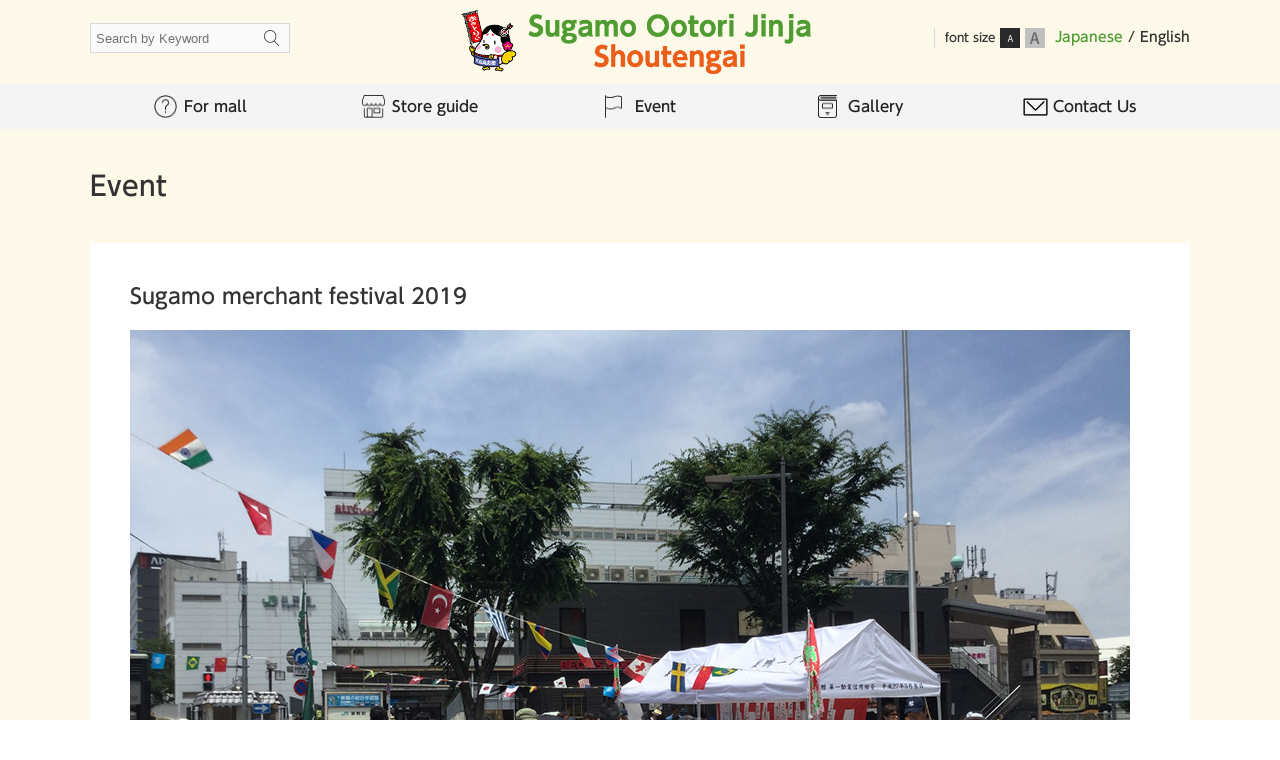

--- FILE ---
content_type: text/html; charset=UTF-8
request_url: http://suichishoutenkai.com/en/event/sugamo-merchant-festival-2019
body_size: 9372
content:
<!doctype html>
<html lang="ja">
<head>
<!-- Google Tag Manager -->
<script>(function(w,d,s,l,i){w[l]=w[l]||[];w[l].push({'gtm.start':
new Date().getTime(),event:'gtm.js'});var f=d.getElementsByTagName(s)[0],
j=d.createElement(s),dl=l!='dataLayer'?'&l='+l:'';j.async=true;j.src=
'https://www.googletagmanager.com/gtm.js?id='+i+dl;f.parentNode.insertBefore(j,f);
})(window,document,'script','dataLayer','GTM-TR657ML');</script>
<!-- End Google Tag Manager -->
<meta charset="UTF-8">
<meta http-equiv="X-UA-Compatible" content="IE=edge">
<meta name="viewport" content="width=device-width, initial-scale=1">
<meta name="format-detection" content="telephone=no">
<meta name="keywords" content="">
<meta name="description" content="">
<title>Sugamo merchant festival 2019 | Sugamo ootori Jinja Shoutengai &#8211; Shopping district of taste and discovery</title>
<link rel="stylesheet" href="http://suichishoutenkai.com/en/wschengp/wp-content/themes/sugamo/style.css">
<link rel="stylesheet" href="/css/common.css">
<link rel="stylesheet" href="/css/base.css">

<script src="//ajax.googleapis.com/ajax/libs/jquery/2.1.4/jquery.min.js"></script>
<script src="/js/jquery.matchHeight-min.js"></script>
<script src="/js/common.js"></script>

<link rel="stylesheet" href="/css/contents.css">
<meta name='robots' content='noindex,follow' />
<link rel='dns-prefetch' href='//s.w.org' />
		<script type="text/javascript">
			window._wpemojiSettings = {"baseUrl":"https:\/\/s.w.org\/images\/core\/emoji\/2.2.1\/72x72\/","ext":".png","svgUrl":"https:\/\/s.w.org\/images\/core\/emoji\/2.2.1\/svg\/","svgExt":".svg","source":{"concatemoji":"http:\/\/suichishoutenkai.com\/en\/wschengp\/wp-includes\/js\/wp-emoji-release.min.js?ver=4.7.29"}};
			!function(t,a,e){var r,n,i,o=a.createElement("canvas"),l=o.getContext&&o.getContext("2d");function c(t){var e=a.createElement("script");e.src=t,e.defer=e.type="text/javascript",a.getElementsByTagName("head")[0].appendChild(e)}for(i=Array("flag","emoji4"),e.supports={everything:!0,everythingExceptFlag:!0},n=0;n<i.length;n++)e.supports[i[n]]=function(t){var e,a=String.fromCharCode;if(!l||!l.fillText)return!1;switch(l.clearRect(0,0,o.width,o.height),l.textBaseline="top",l.font="600 32px Arial",t){case"flag":return(l.fillText(a(55356,56826,55356,56819),0,0),o.toDataURL().length<3e3)?!1:(l.clearRect(0,0,o.width,o.height),l.fillText(a(55356,57331,65039,8205,55356,57096),0,0),e=o.toDataURL(),l.clearRect(0,0,o.width,o.height),l.fillText(a(55356,57331,55356,57096),0,0),e!==o.toDataURL());case"emoji4":return l.fillText(a(55357,56425,55356,57341,8205,55357,56507),0,0),e=o.toDataURL(),l.clearRect(0,0,o.width,o.height),l.fillText(a(55357,56425,55356,57341,55357,56507),0,0),e!==o.toDataURL()}return!1}(i[n]),e.supports.everything=e.supports.everything&&e.supports[i[n]],"flag"!==i[n]&&(e.supports.everythingExceptFlag=e.supports.everythingExceptFlag&&e.supports[i[n]]);e.supports.everythingExceptFlag=e.supports.everythingExceptFlag&&!e.supports.flag,e.DOMReady=!1,e.readyCallback=function(){e.DOMReady=!0},e.supports.everything||(r=function(){e.readyCallback()},a.addEventListener?(a.addEventListener("DOMContentLoaded",r,!1),t.addEventListener("load",r,!1)):(t.attachEvent("onload",r),a.attachEvent("onreadystatechange",function(){"complete"===a.readyState&&e.readyCallback()})),(r=e.source||{}).concatemoji?c(r.concatemoji):r.wpemoji&&r.twemoji&&(c(r.twemoji),c(r.wpemoji)))}(window,document,window._wpemojiSettings);
		</script>
		<style type="text/css">
img.wp-smiley,
img.emoji {
	display: inline !important;
	border: none !important;
	box-shadow: none !important;
	height: 1em !important;
	width: 1em !important;
	margin: 0 .07em !important;
	vertical-align: -0.1em !important;
	background: none !important;
	padding: 0 !important;
}
</style>
<link rel='https://api.w.org/' href='http://suichishoutenkai.com/en/wp-json/' />
<link rel="EditURI" type="application/rsd+xml" title="RSD" href="http://suichishoutenkai.com/en/wschengp/xmlrpc.php?rsd" />
<link rel="wlwmanifest" type="application/wlwmanifest+xml" href="http://suichishoutenkai.com/en/wschengp/wp-includes/wlwmanifest.xml" /> 
<link rel='prev' title='Cherry Blossom Festival Parade 2019' href='http://suichishoutenkai.com/en/event/cherry-blossom-festival-parade-2019' />
<link rel='next' title='Sugamo merchant festival 2019' href='http://suichishoutenkai.com/en/event/sugamo-merchant-festival-2019-2' />
<link rel="canonical" href="http://suichishoutenkai.com/en/event/sugamo-merchant-festival-2019" />
<link rel='shortlink' href='http://suichishoutenkai.com/en/?p=1470' />
<link rel="alternate" type="application/json+oembed" href="http://suichishoutenkai.com/en/wp-json/oembed/1.0/embed?url=http%3A%2F%2Fsuichishoutenkai.com%2Fen%2Fevent%2Fsugamo-merchant-festival-2019" />
<link rel="alternate" type="text/xml+oembed" href="http://suichishoutenkai.com/en/wp-json/oembed/1.0/embed?url=http%3A%2F%2Fsuichishoutenkai.com%2Fen%2Fevent%2Fsugamo-merchant-festival-2019&#038;format=xml" />
<script type="text/javascript" src="//webfonts.sakura.ne.jp/js/sakura.js"></script>
</head>

<body class="event-template-default single single-event postid-1470  event">
<!-- Google Tag Manager (noscript) -->
<noscript><iframe src="https://www.googletagmanager.com/ns.html?id=GTM-TR657ML"
height="0" width="0" style="display:none;visibility:hidden"></iframe></noscript>
<!-- End Google Tag Manager (noscript) -->

<div id="wrapper">

<header id="header">
	<div class="container clearfix">
		<h1 class="header_logo taC"><a href="http://suichishoutenkai.com/en"><img src="/en/img/common/logo_main.png" alt="Sugamo Ootori Jinja Shoutengai" width="232"></a></h1>
		<button id="menu_btn"></button>
	</div>
	
	<div id="menu_block">
		<nav id="gnavi">
			<ul class="container">
				<li class="nav1"><a href="http://suichishoutenkai.com/en/about"><span class="ico">For mall</span></a></li>
				<li class="nav2"><a href="http://suichishoutenkai.com/en/store"><span class="ico">Store guide</span></a></li>
				<li class="nav3"><a href="http://suichishoutenkai.com/en/event"><span class="ico">Event</span></a></li>
				<li class="nav4"><a href="http://suichishoutenkai.com/en/gallery"><span class="ico">Gallery</span></a></li>
				<li class="nav5"><a href="http://suichishoutenkai.com/en/contact"><span class="ico">Contact Us</span></a></li>
			</ul>
		</nav>
		
		<div class="header_search">
			<form method="get" action="http://suichishoutenkai.com/en/" >
			<input type="text" id="searchBox" name="s" placeholder="Search by Keyword">
			</form>
		</div>
		
		<div class="header_menu">
			<!-- <ul class="header_sns grid">
				<li class="_item"><a href="" target="_blank"><img src="/img/common/btn_sns_fb.png" alt="" width="10"></a></li>
				<li class="_item"><a href="" target="_blank"><img src="/img/common/btn_sns_tw.png" alt="" width="20"></a></li>
				<li class="_item"><a href="" target="_blank"><img src="/img/common/btn_sns_li.png" alt="" width="20"></a></li>
				<li class="_item"><a href="" target="_blank"><img src="/img/common/btn_sns_sh.png" alt="" width="17"></a></li>
			</ul> -->
			<dl class="header_fontsize grid">
				<dt class="_item fwB">font size</dt>
				<dd id="fontsize_s" class="_item"><img src="/img/common/btn_fz_s.png" alt="small" width="20"></dd>
				<dd id="fontsize_l" class="_item"><img src="/img/common/btn_fz_l.png" alt="large" width="20"></dd>
			</dl>
			<div class="lang_change" style="display: inline-block;margin-left: 5px;vertical-align: top;font-size: 14px;padding-top: 2px;"><a href="/">Japanese</a> / <span>English</span></div>
		</div>
	</div>
</header>


<div class="container">

	<h2 class="pagetit">Event</h2>
	
	<div id="contents">
	
				
		<h3 class="tit01 mb20">Sugamo merchant festival 2019</h3>
		<figure>
				<img src="http://suichishoutenkai.com/en/wschengp/wp-content/uploads/2019/05/image1.jpeg" alt="" class="fit_limit">
				</figure>
		<p class="mt10">Saturday June 8 (Saturday) 9 (Sunday) Sugamo Merchant Festival will be held.
A stamp rally is held around the Shinsho Temple in the main venue with a festival throughout the Sugamo area, and gift certificates etc. are selected by lottery.
At the Suichi shoutenkai, a stamp rally venue will be set up at the station south exit roundabout, and many people participate in prize exchanges and special sale.
The Seven Lucky God walk rally is a very popular event every time.</p>
		<p class="meta mt10">
									<span class="date">2019/06/08</span>
					</p>
		
				
	</div>
	
</div>


<footer id="footer">
	<div class="container">
		<div class="pagetop"><a href="#wrapper"><img src="/en/img/common/pagetop.png" alt="上に戻る" width="133"></a></div>
		<ul class="footer_navi">
			<li><a href="http://suichishoutenkai.com/en">Home</a></li>
			<li><a href="http://suichishoutenkai.com/en/about">For mall</a></li>
			<li><a href="http://suichishoutenkai.com/en/store">Store guide</a></li>
			<li><a href="http://suichishoutenkai.com/en/event">Event</a></li>
			<li><a href="http://suichishoutenkai.com/en/gallery">Gallery</a></li>
			<li><a href="http://suichishoutenkai.com/en/contact">Contact Us</a></li>
		</ul>
		<small class="copyright">&copy; Sugamo Ootori Jinja Shoutengai</small>
	</div>
</footer>
		
</div>

<script type='text/javascript' src='http://suichishoutenkai.com/en/wschengp/wp-includes/js/wp-embed.min.js?ver=4.7.29'></script>

</body>
</html>

--- FILE ---
content_type: text/css
request_url: http://suichishoutenkai.com/en/wschengp/wp-content/themes/sugamo/style.css
body_size: 3040
content:
@charset "UTF-8";
/*
Theme Name: 単一商店会
Description: 単一商店会
Version: 1.0
*/






/* contact form7 */
.wpcf7c-elm-step2 {
	margin-bottom:15px;
	font-size:1.1em;
}
/*
.wpcf7c-conf {
	background-color:#fff !important;
}
.wpcf7c-conf:-ms-input-placeholder {
  color: transparent
}
.wpcf7c-conf::-webkit-input-placeholder {
  color: transparent
}
.wpcf7c-conf::-moz-placeholder {
  color: transparent;
}
*/



/* Breadcrumb NavXT */
#breadcrumb {
}
#breadcrumb span a {
}






/* WordPress
-------------------------------------------------- */
.wp-entry h1 {
	margin-bottom:0.9em;
	font-size: 26px;
	line-height: 1.25;
}
.wp-entry h2 {
	margin-bottom:0.85em;
	font-size: 24px;
	line-height: 1.28;
}
.wp-entry h3 {
	margin-bottom:0.8em;
	font-size: 22px;
	line-height: 1.3;
}
.wp-entry h4 {
	margin-bottom:0.8em;
	font-size: 20px;
	line-height: 1.3;
}
.wp-entry h5 {
	margin-bottom:0.75em;
	font-size: 18px;
	line-height: 1.3;
}
.wp-entry h6 {
	margin-bottom:0.7em;
	font-size: 16px;
	line-height: 1.4;
}

.wp-entry p {
	margin:0 0 0.8em;
}
.wp-entry p em {
	font-style:italic !important;
}
.wp-entry ul,
.wp-entry ol {
	margin:0 0 1em 25px;
}
.wp-entry ul {
	list-style: disc;
}
.wp-entry ol {
	list-style: decimal;
}
.wp-entry li > ul,
.wp-entry li > ol {
	margin-bottom: 0;
	margin-left: 1.5em;
}
.wp-entry blockquote {
	margin: 0 1.5em;
}
.wp-entry table {
	margin: 0 0 1.5em;
}
.wp-entry th {
	font-weight: bold;
}
.wp-entry pre {
	background: #eee;
	font-family: "Courier 10 Pitch", Courier, monospace;
	font-size: 90%;
	line-height: 1.6;
	margin-bottom: 1.6em;
	max-width: 100%;
	overflow: auto;
	padding: 1.6em;
}
.wp-entry code {
	font: 15px Monaco, Consolas, "Andale Mono", "DejaVu Sans Mono", monospace;
}
.wp-entry mark {
	background: #fff9c0;
	text-decoration: none;
}
.wp-entry blockquote {
  margin: 0 0 1.25em;
  padding: 0.5625em 1.25em 0 1.1875em;
  border-left: 1px solid #ddd;
  line-height: 1.6;
  color: #6f6f6f;
}

.alignleft {
	display: inline;
	float: left;
	margin-right:1.5em;
}
.alignright {
	display: inline;
	float: right;
	margin-left:1.5em;
}
.aligncenter {
	clear: both;
	display: block;
	margin: 0 auto;
}

/* 170706 Pickup 文字の太さ調整
-------------------------------------------------- */
#wrapper p {
_font-weight: 600;
	line-height: 1.8em;
  font-family: "UD新ゴ R",sans-serif;
}
#wrapper ul.rank_lists {
	font-weight: 600;
}
#wrapper .today_event .today {
    line-height: 0.5em;
}

/* 170706 Information 日付表示位置
-------------------------------------------------- */
.info_lists th {
	vertical-align: top;
}

/* 170706 カテゴリアイコン装飾
-------------------------------------------------- */
#wrapper .meta .post-type {
    margin-left: 0px;
    font-size: 0.769em;
    font-weight: bold;
    background: #4f9c32;
    padding: 3px 5px;
    color: #fff;
}
.meta .new {
    margin-right: 10px;
}

/* SNS
-------------------------------------------------- */
.fb-page_wrap {
  width: 100%;
  margin-bottom: 1.5em;
}
.fb-page_wrap iframe {
  width: 100%;
}


--- FILE ---
content_type: text/css
request_url: http://suichishoutenkai.com/css/common.css
body_size: 9128
content:
@charset "UTF-8";

/* //////////////////////////////////////////////////

　common style for modern browser

////////////////////////////////////////////////// */


/* Base
-------------------------------------------------- */
/*
　各要素のスタイルを初期化し、デフォルトのスタイルを定義
*/
html, body, div, span, applet, object, iframe, h1, h2, h3, h4, h5, h6, p, blockquote, pre, a, abbr, acronym, address, big, cite, code,
del, dfn, em, font, ins, kbd, q, s, samp, small, strike, strong, sub, sup, tt, var, dl, dt, dd, ol, ul, li, fieldset, form, label, legend, table, caption, tbody, tfoot, thead, tr, th, td,
article, aside, details, figure, figcaption, header, footer, main, nav, section, time {
	border: 0;
	font-size: 100%;
	font: inherit;
	margin: 0;
	padding: 0;
}
article, aside, details, figure, figcaption, header, footer, main, nav, section {
	display: block;
}
body {
	line-height: 1;
}
ol, ul {
	list-style: none;
}
table {
	border-collapse: collapse;
	border-spacing: 0;
}
caption, th, td {
	font-weight: normal;
	text-align: left;
}
blockquote::before, blockquote::after, q::before, q::after {
	content: none;
}
blockquote, q {
	quotes: none;
}
img {
	vertical-align: bottom;
	font-size: 0;
	line-height: 0;
}
a img {
	border: 0;
}
button {
	border: none;
	background: none;
	margin: 0;
	padding: 0;
	outline: none;
	font-size: inherit;
	cursor: pointer;
	-webkit-appearance: none;
	-moz-appearance: none;
	appearance: none;
}
* {
	-webkit-box-sizing: border-box;
	box-sizing: border-box;
}



/* Module
-------------------------------------------------- */
/*
　あらゆる再利用できるオブジェクト
　ブロックのエレメントを表すルールは"_"で始まる
　エレメントのバリエーションを表すルールは"__"で始まる
*/

/* grid */
.grid::after {
	content: ""; 
	display: block; 
	clear: both;
}
.grid > ._item {
	float: left;
}
.grid > .__right {
	float: right;
}

.grid.m40 {
	margin-right: -20px;
	margin-left: -20px;
}
.m40 > ._item {
	padding-right: 20px;
	padding-left: 20px;
}
.grid.m30 {
	margin-right: -15px;
	margin-left: -15px;
}
.m30 > ._item {
	padding-right: 15px;
	padding-left: 15px;
}
.grid.m20 {
	margin-right: -10px;
	margin-left: -10px;
}
.m20 > ._item {
	padding-right: 10px;
	padding-left: 10px;
	box-sizing: border-box;
}
.grid.m10 {
	margin-right: -5px;
	margin-left: -5px;
}
.m10 > ._item {
	padding-right: 5px;
	padding-left: 5px;
}

.__col2  { width: 16.6666% }
.__col3  { width: 25% }
.__col4  { width: 33.33% }
.__col5  { width: 41.6666% }
.__col6  { width: 50% }
.__col7  { width: 58.3333% }
.__col8  { width: 66.67% }
.__col9  { width: 75% }
.__col10 { width: 83.3333% }

/* grid table */
.grid-table {
	display: table;
}
.grid-table.fixed {
	table-layout: fixed;
}
.grid-table > ._cell {
	display: table-cell;
	vertical-align: top;
}

/* grid inline-blocl */
.in-line {
	letter-spacing: -.4em;
}
.in-line > ._item {
	display: inline-block;
	letter-spacing: normal;
}

/* ///////// RESPONSIVE ///////// */
@media screen and (max-width: 768px) {
	.grid.m40 {
		margin-right: -10px;
		margin-left: -10px;
	}
	.m40 > ._item {
		padding-right: 10px;
		padding-left: 10px;
	}
	.grid.m30 {
		margin-right: -10px;
		margin-left: -10px;
	}
	.m30 > ._item {
		padding-right: 10px;
		padding-left: 10px;
	}
	.grid.m20 {
		margin-right: -5px;
		margin-left: -5px;
	}
	.m20 > ._item {
		padding-right: 5px;
		padding-left: 5px;
	}
}
@media screen and (max-width: 640px) {
	.__col2, .__col3, .__col4, .__col5, .__col6, .__col7, .__col8, .__col9, .__col10 {
		width: 100%;
	}
	.__sp_col2  { width: 16.6666% }
	.__sp_col3  { width: 25% }
	.__sp_col4  { width: 33.33% }
	.__sp_col5  { width: 41.6666% }
	.__sp_col6  { width: 50% }
	.__sp_col7  { width: 58.3333% }
	.__sp_col8  { width: 66.67% }
	.__sp_col9  { width: 75% }
	.__sp_col10 { width: 83.3333% }
	.__sp_col12 { width: 100% }

	.store .__col3 {
_width: 25%;
		width: 50%;
	}

	.store .__col3 .tit03 {
		font-size: 12px;
		height: 2.5em;
		overflow: hidden;
	}

	.store .__col3 .txt01 {
		font-size: 10px;
		height: 3em;
		overflow: hidden;
	}
}

/* other element */
.dl-style > dt {
	clear: both;
	float: left;
}
.ul_disc > li {
	list-style: disc;
	margin-left: 18px;
}
.ol_decimal > li {
	list-style: decimal;
	margin-left: 18px;
}

/* ///////// RESPONSIVE ///////// */
@media screen and (max-width: 768px) {
}
@media screen and (max-width: 640px) {
}



/* State
-------------------------------------------------- */
.hidden {
	display: none;
}
.hidden_pc {
	display: none;
}
/* ///////// RESPONSIVE ///////// */
@media screen and (max-width: 768px) {
	.hidden_pc {
		display: block;
	}
	.hidden_pc.inline {
		display: inline;
	}
	.hidden_tab {
		display: none;
	}
}
@media screen and (max-width: 640px) {
	.hidden_pc.hidden_tab {
		display: block;
	}
	.hidden_sp {
		display: none;
	}
}




/* Utillity
-------------------------------------------------- */
.clearfix::after {
	content: ""; 
	display: block; 
	clear: both;
}
.clear {
	clear: both;
}
.ofH {
	overflow: hidden;
}

/* Centering */
.centering {
	position: absolute;
	top: 0;
	bottom: 0;
	left: 0;
	right: 0;
	margin: auto;
}

/* Float */
.flL { float: left }
.flR { float: right }

/* Margin */
.m00  { margin: 0 !important }
.mt05 { margin-top:    5px }
.mr05 { margin-right:  5px }
.mb05 { margin-bottom: 5px }
.ml05 { margin-left:   5px }
.mt10 { margin-top:    10px }
.mr10 { margin-right:  10px }
.mb10 { margin-bottom: 10px }
.ml10 { margin-left:   10px }
.mt15 { margin-top:    15px }
.mr15 { margin-right:  15px }
.mb15 { margin-bottom: 15px }
.ml15 { margin-left:   15px }
.mt20 { margin-top:    20px }
.mr20 { margin-right:  20px }
.mb20 { margin-bottom: 20px }
.ml20 { margin-left:   20px }
.mt25 { margin-top:    25px }
.mr25 { margin-right:  25px }
.mb25 { margin-bottom: 25px }
.ml25 { margin-left:   25px }
.mt30 { margin-top:    30px }
.mr30 { margin-right:  30px }
.mb30 { margin-bottom: 30px }
.ml30 { margin-left:   30px }
.mt40 { margin-top:    40px }
.mr40 { margin-right:  40px }
.mb40 { margin-bottom: 40px }
.ml40 { margin-left:   40px }
.mt50 { margin-top:    50px }
.mr50 { margin-right:  50px }
.mb50 { margin-bottom: 50px }
.ml50 { margin-left:   50px }

.pt05 { padding-top:    5px }
.pr05 { padding-right:  5px }
.pb05 { padding-bottom: 5px }
.pl05 { padding-left:   5px }
.pt10 { padding-top:    10px }
.pr10 { padding-right:  10px }
.pb10 { padding-bottom: 10px }
.pl10 { padding-left:   10px }
.pt20 { padding-top:    20px }
.pr20 { padding-right:  20px }
.pb20 { padding-bottom: 20px }
.pl20 { padding-left:   20px }
.pt30 { padding-top:    30px }
.pr30 { padding-right:  30px }
.pb30 { padding-bottom: 30px }
.pl30 { padding-left:   30px }

/* Text */
/* base font 13px */
.fz10 { font-size: 0.769em }
.fz11 { font-size: 0.846em }
.fz12 { font-size: 0.923em }
.fz14 { font-size: 1.077em }
.fz15 { font-size: 1.154em }
.fz16 { font-size: 1.231em }
.fz17 { font-size: 1.308em }
.fz18 { font-size: 1.385em }

/* base font 14px 
.fz10 { font-size: 0.714em }
.fz11 { font-size: 0.786em }
.fz12 { font-size: 0.857em }
.fz13 { font-size: 0.929em }
.fz15 { font-size: 1.071em }
.fz16 { font-size: 1.143em }
.fz17 { font-size: 1.214em }
.fz18 { font-size: 1.286em }
.fz24 { font-size: 1.714em }
*/
/* base font 15px 
.fz10 { font-size: 0.6666em }
.fz11 { font-size: 0.7333em }
.fz12 { font-size: 0.8em }
.fz13 { font-size: 0.8666em }
.fz14 { font-size: 0.9333em }
.fz16 { font-size: 1.0666em }
.fz17 { font-size: 1.1333em }
.fz18 { font-size: 1.2em }
.fz20 { font-size: 1.3333em }
.fz24 { font-size: 1.6em }
.fz30 { font-size: 2em }
*/
/* base font 16px 
.fz10 { font-size: 0.625em }
.fz11 { font-size: 0.687em }
.fz12 { font-size: 0.75em }
.fz13 { font-size: 0.812em }
.fz14 { font-size: 0.875em }
.fz15 { font-size: 0.937em }
.fz17 { font-size: 1.062em }
.fz18 { font-size: 1.125em }
.fz24 { font-size: 1.5em }
*/

.fwB  { font-weight: bold }
.fwN  { font-weight: normal }

.ffG {
	font-family: "UD新ゴ M","游ゴシック","Yu Gothic","游ゴシック体","YuGothic","ヒラギノ角ゴ Pro W3","Hiragino Kaku Gothic Pro","Meiryo UI","メイリオ","Meiryo","ＭＳ Ｐゴシック","MS PGothic",sans-serif;
}
.ffM {
	font-family: "リュウミン M-KL","游明朝","Yu Mincho","游明朝体","YuMincho","ヒラギノ明朝 Pro W3","Hiragino Mincho Pro","HiraMinProN-W3","HGS明朝E","ＭＳ Ｐ明朝","MS PMincho",serif;
}
.fcW {
	color: #fff;
}

.taR { text-align: right }
.taL { text-align: left }
.taC { text-align: center }
.vaM { vertical-align: middle }

.indent {
	padding-left: 1em;
	text-indent: -1em;
}

/* Image */
a:hover img {
	opacity: 0.7;
}
a:hover img.no_ro {
}
img.fit_limit {
	max-width: 100%;
	height: auto;
}
img.fit {
	width: 100%;
	height: auto;
}
a.btn {}
a.btn:hover {
	text-decoration: none;
	opacity: 0.8;
}

.flexbox {}
.flex_item {}
.mh_item {}

/* ///////// RESPONSIVE ///////// */
@media screen and (max-width: 768px) {
	.noF_tab {
		float: none;
	}
	.wA_tab {
		width: 100% !important;
	}
}
@media screen and (max-width: 640px) {
	.noF_sp {
		float: none;
	}
	.wA_sp {
		width: 100% !important;
	}
	img.retina {
		zoom: .5;
	}
	
}


--- FILE ---
content_type: text/css
request_url: http://suichishoutenkai.com/css/base.css
body_size: 9447
content:
@charset "UTF-8";

/* //////////////////////////////////////////////////

　サイト全般のスタイル

////////////////////////////////////////////////// */

/* FONT
-------------------------------------------------- */
body {
	color: #333;
	font-family: "UD新ゴ M","游ゴシック","Yu Gothic","游ゴシック体","YuGothic","ヒラギノ角ゴ Pro W3","Hiragino Kaku Gothic Pro","Meiryo UI","メイリオ","Meiryo","ＭＳ Ｐゴシック","MS PGothic",sans-serif;
	font-size: 14px;
	-webkit-text-size-adjust: 100%;
	-ms-text-size-adjust: 100%;
	line-height: 1;
}
body.fontsize_l {
	font-size: 125%;
}
p, li, dt, dd, th, td {
	line-height: 1.6;
}
a {
	color: #4f9c32;
	text-decoration: none;
}
a:hover {
	text-decoration: underline;
}
i, em {
	font-style: normal;
}

/* ///////// RESPONSIVE ///////// */
@media screen and (max-width: 768px) {
	body {
	}
	input, select, textarea {
		font-size: 16px;
	}
}
@media screen and (max-width: 640px) {
}




/* LAYOUT
-------------------------------------------------- */
#wrapper {
	background: url(../img/common/bg_wrap.png);
	background-size: 8px;
}
#main {
	float: left;
	width: 690px;
}
#side {
	float: right;
	width: 310px;
}
.container {
	margin: auto;
	width: 1120px;
	padding-left: 10px;
	padding-right: 10px;
}
#contents {
	margin: 40px 0;
	padding: 40px;
	background: #fff;
}

/* ///////// RESPONSIVE ///////// */
@media screen and (max-width: 768px) {
	#main {
		float: none;
		width: 100%;
	}
	#side {
		float: none;
		width: 100%;
	}
	#wrapper {
		overflow: hidden;
	}
	.container {
		width: auto;
	}
	#contents {
		margin: 40px -10px 60px;
		padding: 30px 10px;
	}
}
@media screen and (max-width: 640px) {
}






/* HEADER
-------------------------------------------------- */
#header {
	position: relative;
}
.header_text {
	background: #60c0d3;
	margin-bottom: 35px;
	padding: 0.3em 0;
}

.header_logo {
	padding: 10px 0;
}
.header_logo a:hover img {
	opacity: 1;
}
@media (min-width: 767px) {
  .header_logo a img {
    width:360px;
  }
}
/*検索*/
.header_search {
	position: absolute;
	top: 23px;
	left: 50%;
	margin-left: -550px;
}
.header_search input[type="text"] {
	width: 200px;
	height: 30px;
	padding: 5px 20px 5px 5px;
	background-image: url(../img/common/ico_search.png);
	background-position: right 10px center;
	background-repeat: no-repeat;
	background-size: 15px;
	background-color: #fafafa;
	border: 1px solid #d8d8d8;
}

/* 翻訳 */
.lang_change {
	display: inline-block;
	margin-left: 5px;
	vertical-align: top;
}

/*SNS・文字サイズ*/
.header_menu {
	position: absolute;
	top: 28px;
	right: 50%;
	margin-right: -550px;
}
.header_sns, .header_fontsize {
	display: inline-block;
	font-size: 12px;
}
.header_sns li {
	margin: 0 10px;
}
.header_fontsize {
	padding-left: 10px;
	border-left: 1px solid #d8d8d8;
}
.header_fontsize dt {
}
.header_fontsize dd {
	margin-left: 5px;
	cursor: pointer;
}
#menu_btn {
	display: none;
}

/* ///////// RESPONSIVE ///////// */
@media screen and (max-width: 768px) {
	#header {
	}
	.header_logo {
	}
	
	/*検索*/
	.header_search {
		position: static;
		margin: 0 0 20px;
		text-align: center;
	}

	/*SNS・文字サイズ*/
	.header_menu {
		position: static;
		margin: 0px;
		text-align: center;
	}
}
@media screen and (max-width: 640px) {
}






/* GLOBAL NAVI
-------------------------------------------------- */
#gnavi {
	background: #f5f4f5;
}
#gnavi ul {
	overflow: hidden;
}
#gnavi li {
	float: left;
	width: 20%;
	line-height: 1;
	text-align: center;
}
#gnavi a {
	display: block;
	font-size: 15px;
	color: #222;
	font-weight: bold;
}
#gnavi .ico {
	display: inline-block;
	padding: 15px 0;
	background-repeat: no-repeat;
	background-position: 0 50%;
	background-size: auto 23px;
	padding-left: 30px;
}
#gnavi .nav1 .ico { background-image: url(../img/common/ico_about.png) }
#gnavi .nav2 .ico { background-image: url(../img/common/ico_store.png) }
#gnavi .nav3 .ico { background-image: url(../img/common/ico_event.png) }
#gnavi .nav4 .ico { background-image: url(../img/common/ico_gallery.png) }
#gnavi .nav5 .ico {
	background-image: url(../img/common/ico_contact.png);
	background-size: auto 18px;
}
#gnavi a:hover {
	text-decoration: none;
	background-color: #4f9c32;
	color: #fff;
}
#gnavi .nav1 a:hover .ico { background-image: url(../img/common/ico_about_on.png) }
#gnavi .nav2 a:hover .ico { background-image: url(../img/common/ico_store_on.png) }
#gnavi .nav3 a:hover .ico { background-image: url(../img/common/ico_event_on.png) }
#gnavi .nav4 a:hover .ico { background-image: url(../img/common/ico_gallery_on.png) }
#gnavi .nav5 a:hover .ico { background-image: url(../img/common/ico_contact_on.png); }


/* ///////// RESPONSIVE ///////// */
@media screen and (min-width: 769px) {
	#menu_block {
		display: block !important;
	}
}
@media screen and (max-width: 768px) {
	#menu_btn {
		display: block;
		position: absolute;
		top: 15px;
		right: 10px;
		width: 30px;
		height: 30px;
		background-image: url(../img/common/btn_menu.png);
		background-repeat: no-repeat;
		background-position: center;
		background-size: 25px;
	}
	#menu_btn.active {
		background-image: url(../img/common/btn_close.png);
		background-size: 18.5px;
	}
	
	#menu_block {
		display: none;
		position: absolute;
		z-index: 100;
		width: 100%;
		padding-bottom: 35px;
		background: #f5f4f5;
	}
	#gnavi {
		padding: 20px 10px;
	}
	#gnavi ul {
		border-bottom: 1px solid #2a2a2a;
		border-top: 1px solid #2a2a2a;
		padding: 10px;
	}
	#gnavi li {
		float: none;
		width: auto;
		text-align: left;
	}
	#gnavi .ico {
		padding: 10px 0;
		padding-left: 28px;
		background-size: auto 20px;
	}
	#gnavi .nav5 .ico {
		background-size: auto 14px;
	}
}
@media screen and (max-width: 640px) {
}






/* SIDE
-------------------------------------------------- */
.side_bnr01 li img,
.side_bnr02 li img {
	height: auto;
}

/* ///////// RESPONSIVE ///////// */
@media screen and (max-width: 768px) {
}
@media screen and (max-width: 640px) {
}







/* FOOTER
-------------------------------------------------- */
#footer {
	background: #cecbbd url(../img/common/bg_footer.png) repeat-x top;
	background-size: 42px;
	padding: 60px 0;
}
#footer .container {
	position: relative;
}
#footer .pagetop {
	position: absolute;
	top: -30px;
	right: 30px;
}
/*パンくず*/
.breadcramb {
}
.breadcramb ul {
	overflow: hidden;
}
.breadcramb li {
	position: relative;
	float: left;
	font-size: 0.923em;
}
.breadcramb li + li::before {
	content: ">";
	margin: 0 10px;
}
/*フッターナビ*/
.footer_navi {
	text-align: center;
}
.footer_navi li {
	display: inline-block;
	margin: 0 20px;
}
.footer_navi a {
	color: #000;
	font-size: 14px;
	font-weight: bold;
}
/*copyright*/
.copyright {
	display: block;
	margin-top: 35px;
	text-align: center;
	font-size: 10px;
}

/* ///////// RESPONSIVE ///////// */
@media screen and (max-width: 768px) {
	#footer {
		padding: 30px 0;
	}
	#footer .pagetop {
		position: absolute;
		top: -10px;
		right: 10px;
	}
	/*フッターナビ*/
	.footer_navi {
		text-align: left;
	}
	.footer_navi li {
		display: block;
		margin: 5px 0;
	}
	/*copyright*/
	.copyright {
		margin-top: 30px;
	}
}
@media screen and (max-width: 640px) {
}







/* MODULE
-------------------------------------------------- */
/* title / text */
.tit01 {
	font-size: 1.535em;
	font-weight: bold;
	line-height: 1.3;
}
.tit02 .en {
	font-size: 1.9em;
}
.tit02 .ja {
	padding-left: 0.8em;
	color: #838383;
	font-size: 1.154em;
}
.tit03 {
	font-size: 1.154em;
	font-weight: bold;
	line-height: 1.3;
}

.txt01 {
	color: #7b7b7b;
	font-size: 0.923em;
}

/* button */
.btn {
	display: inline-block;
}
.view_all.btn {
	background: #2a2a2a;
	color: #fff;
}
.btn.tr {
	position: absolute;
	top: 0;
	right: 0;
}
/* tag / icon */
.icon {
	display: inline-block;
}

.meta .new {
	border: 1px solid #d0453d;
	padding: 1px 8px;
	color: #d0453d;
	font-size: 0.769em;
}
.meta .post-type {
	padding-left: 10px;
	font-size: 0.769em;
	font-weight: bold;
}
.meta .date {
	display: inline-block;
	color: #7b7b7b;
	font-size: 0.769em;
	border-left: 1px solid #7b7b7b;
	margin-left: 10px;
	padding: 0 10px;
}
/*image*/
.pic-style {
	padding: 4px;
	border: 1px solid #dedede;
	background: #fff;
}

/*link*/
.link_wrap {
	display: block;
	color: #333;
}
.link_wrap .txt01 {
}
.link_wrap:hover {
	text-decoration: none;
}
.link_wrap:hover h2,
.link_wrap:hover h3,
.link_wrap:hover p,
.link_wrap:hover span {
	/*
	color: #4f9c32;
	*/
	opacity: 0.8;
}

/* ///////// RESPONSIVE ///////// */
@media screen and (max-width: 768px) {
	/* title / text */
	.tit01 {
		font-size: 19px;
	}
	.txt01 {
		font-size: 1.077em;
	}
	/*image*/
	.pic-style {
		padding: 0;
		border: none;
	}
}
@media screen and (max-width: 640px) {
	.__sp_row + .__sp_row {
		margin-top: 30px;
	}
}






/* page
-------------------------------------------------- */

.page #pagetit {
	font-size: 1.9em;
	font-weight: bold;
	line-height: 1.3;
	width: 1120px;
	padding: 0 10px;
	margin: 40px auto 0;
}

.page #main {
	width: 100%;
	float: none;
}

.page .mainvisual {
	margin-bottom: 30px;
}

.page .mainvisual img {
	width: 100%;
}

.page p.maintext {
	font-size: 15px;
	line-height: 1.8;
	width: 1000px;
	margin: 0 auto;
}

.page #main h3 {
	color: #4f9c32;
	font-weight: bold;
	margin-bottom: 20px;
	font-size: 16px;
}


/* ///////// RESPONSIVE ///////// */
@media screen and (max-width: 768px) {
}
@media screen and (max-width: 640px) {
	.page p.maintext {
		font-size: 13px;
		width: 100%;
	}
}



--- FILE ---
content_type: text/css
request_url: http://suichishoutenkai.com/css/contents.css
body_size: 9137
content:
@charset "UTF-8";

/* //////////////////////////////////////////////////

　下層ページのスタイル

////////////////////////////////////////////////// */

/* PAGE TITLE
-------------------------------------------------- */
.pagetit {
	margin-top: 40px;
	font-size: 1.9em;
	font-weight: bold;
	line-height: 1.3;
}
/* ///////// RESPONSIVE ///////// */
@media screen and (max-width: 768px) {
}
@media screen and (max-width: 640px) {
	#pagetit h2 {
	}
}


#contents .img_wrap img{
	max-width: 100%;
	height: auto;
}





/* 投稿
-------------------------------------------------- */
.custom_post_lists li {
	margin-bottom: 40px;
}

.post_header {
	margin-bottom: 20px;
}
.post_header .date {
	font-size: 1.2em;
}
/* ///////// RESPONSIVE ///////// */
@media screen and (max-width: 768px) {
}
@media screen and (max-width: 640px) {
}






/* INFORMATION
-------------------------------------------------- */
.info_lists th {
	padding: 5px 5px 5px 0;
}
.info_lists td {
	padding: 5px 0 5px 5px;
}

/* ///////// RESPONSIVE ///////// */
@media screen and (max-width: 768px) {
}
@media screen and (max-width: 640px) {
	.info_lists th {
		display: block;
		padding: 5px 0 0;
	}
	.info_lists td {
		display: block;
		padding: 5px 0;
	}
}





/* PAGE NAVI
-------------------------------------------------- */
.pagenavi {
	margin: 30px 0;
	text-align: center;
	font-size: 16px;
}
.pagenavi span,
.pagenavi a {
	display: inline-block;
	margin: 0 3px;
	width: 35px;
	height: 35px;
	line-height: 35px;
	border: 1px solid #4f9c32;
	text-decoration: none;
}
.pagenavi a:hover {
	text-decoration: underline;
}
.pagenavi .current {
	background: #4f9c32;
	color: #fff;
}
.pagenavi .previouspostslink,
.pagenavi .nextpostslink {
	border: none;
}


/* 商店会について
-------------------------------------------------- */
.page_about .top_about{
	padding: 15px;
	width: 60%;
	margin: 45px auto 45px;
	box-shadow: 3px 3px 10px 3px rgba(0,0,0,.2);
	background: #FFF;
}

.page_about .jikukyoku_add{
	padding: 0 60px;
	font-size: 15px;
	line-height: 1.8;
	width: 1000px;
	margin: 0 auto;
}
.page_about .jikukyoku_add .inner{
	background: #eee;
	padding: 20px;
}
@media ( max-width: 640px ) {
	.page_about .top_about{
		padding: 10px;
		width: 100%;
		margin: 45px auto 45px;
		box-shadow: 3px 3px 10px 3px rgba(0,0,0,.2);
		background: #FFF;
	}
	.page_about .jikukyoku_add{
		padding: 0 20px;
		font-size: 15px;
		line-height: 1.8;
		width: 100%;
		margin: 0 auto;
	}
}


/* 店舗検索
-------------------------------------------------- */
.post-type-archive-store figure {
	display: block;
	height: 177px;
	background-position: center;
	background-repeat: no-repeat;
	background-size: contain;
}

.post-type-archive-store .mainvisual {
	width: 100%;
	margin-bottom: 50px;
}

.post-type-archive-store .mainvisual img {
	width: 100%;
}

@media ( max-width: 640px ) {
	.post-type-archive-store figure {
		height: 0;
		padding-top: 90%;
	}
}


/* イベント
-------------------------------------------------- */
.post-type-archive-event figure {
	display: block;
	height: 280px;
	background-position: top;
	background-repeat: no-repeat;
	background-size: cover;
}

.post-type-archive-event .custom_post_lists li {
	height: 500px;
}

.fontsize_l.post-type-archive-event .custom_post_lists li {
	height: 600px;
}

/* ギャラリー
-------------------------------------------------- */
.post-type-archive-gallery figure {
	display: block;
	height: 240px;
	background-position: center;
	background-repeat: no-repeat;
	background-size: cover;
}

/* ///////// RESPONSIVE ///////// */
@media screen and (max-width: 768px) {
}
@media screen and (max-width: 640px) {
}

/* お問い合わせ
-------------------------------------------------- */
.pg-contact .container {
	width: 900px;
	max-width: 900px;
	margin-left: auto;
	margin-right: auto;
	padding-left: 10px;
	padding-right: 10px;
	-webkit-box-sizing: border-box;
	-moz-box-sizing: border-box;
}

.pg-contact .container h2 {
	font-size: 1.5em;
	font-weight: bolder;
	text-align: center;
	margin-bottom: 20px;
}

.pg-contact .required {
	color: #d0453d;
	padding-left: 5px;
}

.pg-contact table {
	width: 100%;
	margin-bottom: 40px;
}

.pg-contact tr {
	height: 60px;
}

.pg-contact th {
	font-size: 1.154em;
	font-weight: bolder;
	line-height: 1.3;
	background-color: #f5f4f5;
	width: 20%;
	padding-left: 15px;
}

.pg-contact tbody tr:not(:last-child) th {
	border-bottom: 1px solid #fff;
}

.pg-contact tbody tr:last-child th {
	border-bottom: 1px solid #f5f4f5;
}

.pg-contact td {
	position: relative;
	border: 1px solid #f5f4f5;
	-webkit-box-sizing: border-box;
	-moz-box-sizing: border-box;
	width: 80%;
	padding: 15px;
}

.pg-contact td input {
	font-size: 1.154em;
	/*position:absolute;*/
	/*padding: 10px;*/
	top: 0;
	right: 0;
	height:100%;
	width: 100%;
	border: none;
}

.pg-contact td input:focus,
.pg-contact td textarea:focus {
	outline: none !important;
}
.pg-contact td input,
.pg-contact td textarea {
	outline: none !important;
    font-family: "UD新ゴ M","游ゴシック","Yu Gothic","游ゴシック体","YuGothic","ヒラギノ角ゴ Pro W3","Hiragino Kaku Gothic Pro","Meiryo UI","メイリオ","Meiryo","ＭＳ Ｐゴシック","MS PGothic",sans-serif;
    background: #eee;
    padding: .5em;
}

.pg-contact textarea {
	-webkit-box-sizing: border-box;
	-moz-box-sizing: border-box;
	box-sizing: border-box;
	font-size: 1.154em;
	border: none;
	line-height: 1.6;
	right: 0;
	width: 100%;
	height: 100%;
	margin-bottom: -5px;
	/*padding: 10px;*/
	resize: vertical ;
}

.pg-contact .submit_btn {
	position: relative;
	height: 40px;
}

.pg-contact input[type="submit"] {
	font-size: 1.154em;
	width: 120px;
	height: 40px;
	background-color: #f5f4f5;
	border: none;
	position: absolute;
	margin-left: auto;
	margin-right: auto;
	left: 0;
	right: 0;
	cursor: pointer;
	background-color: #4f9c32;
	color: #fff;
}

.pg-contact input[type="submit"]:hover {
	background-color: #237305;
	color: #fff;
}

.pg-contact input[type="submit"]:focus {
	border: none;
}

.pg-contact input:-webkit-autofill, 
.pg-contact textarea:-webkit-autofill, 
.pg-contact select:-webkit-autofill {
	background-color: none !important;
	border: none !important;
}

.pg-contact .text_area_completed {
	height: 120px;
}

.pg-contact .text_area_completed p {
	font-size: 15px;
	line-height: 1.8;
	width: 1000px;
	margin: 0 auto;
	margin-bottom: 30px;
}

.pg-contact .text_area_completed a {
	font-size: 1.154em;
	width: 150px;
	height: 40px;
	background-color: #f5f4f5;
	text-align: center;
	margin-left: auto;
	margin-right: auto;
	left: 0;
	right: 0;
	display: block;
	line-height: 2.6;
	color: #000;
}

.pg-contact .text_area_completed a:hover {
	background-color: #4f9c32;
	text-decoration: none;
	color: #fff;
}

/* ///////// RESPONSIVE ///////// */
@media screen and (max-width: 768px) {
	.pg-contact .container {
		width: 100%;
		max-width: 768px;
		margin-left: auto;
		margin-right: auto;
		padding-left: 10px;
		padding-right: 10px;
		box-sizing: border-box;
	}

	.pg-contact .container h2 {
		font-size: 1.5em;
		font-weight: bolder;
		text-align: center;
		margin-bottom: 20px;
	}

	.pg-contact .required {
		color: #d0453d;
		padding-left: 5px;
	}

	.pg-contact table {
		width: 100%;
		margin-bottom: 30px;
	}

	.pg-contact th {
		width: 100%;
		height: 50px;
		display: block;
		font-size: 1.154em;
		font-weight: bolder;
		line-height: 3.3;
		background-color: #f5f4f5;
		padding-left: 15px;
	}

	.pg-contact tbody tr:not(:last-child) th {
		border-bottom: none;
	}

	.pg-contact tbody tr:last-child th {
		border-bottom: none;
	}

	.pg-contact tr:not(:last-child) td {
		width: 100%;
		/*min-height: 50px;*/
		display: block;
		position: relative;
		border: 1px solid #f5f4f5;
		box-sizing: border-box;
		padding-left: 10px;
	}

	.pg-contact tr:last-child td {
		width: 100%;
		height: 100%;
		display: block;
		position: relative;
		border: 1px solid #f5f4f5;
		box-sizing: border-box;
		padding: 10px;
	}

	.pg-contact td input {
		border: none;
		font-size: 1.154em;
		/*position:absolute;*/
		padding: 0;
		top:0px;
		height:100%;
		width: 100%;
	}

	.pg-contact td input:focus,
	.pg-contact td textarea:focus {
		outline: none !important;
	}

	.pg-contact textarea {
		font-size: 1.154em;
		width: 100%;
		height: 100%;
		line-height: 1.6;
		-webkit-box-sizing: border-box;
		-moz-box-sizing: border-box;
		box-sizing: border-box;
		margin-bottom: -5px;
		padding: 0;
		resize: vertical ;
	}

	.pg-contact .text_area_completed {
		height: 220px;
	}

	.pg-contact .text_area_completed p {
		font-size: 1.077em;
		color: #7b7b7b;
		line-height: 1.8;
		width: 100%;
		margin: 0 auto;
		margin-bottom: 30px;
		text-align: center;
	}

	.pg-contact .text_area_completed a {
		font-size: 1.154em;
		width: 150px;
		height: 40px;
		background-color: #f5f4f5;
		text-align: center;
		position: absolute;
		margin-left: auto;
		margin-right: auto;
		left: 0;
		right: 0;
		display: block;
		line-height: 2.5;
		color: #000;
	}

	.pg-contact .text_area_completed a:hover {
		background-color: #4f9c32;
		text-decoration: none;
		color: #fff;
	}
}
@media screen and (max-width: 640px) {
}





--- FILE ---
content_type: application/javascript
request_url: http://suichishoutenkai.com/js/common.js
body_size: 1966
content:

$(function(){
	"use strict";
	
	
	
	/* ヘッダーメニュー
	------------------------------------------ */
	$('#menu_btn').on('click', function() {
		$(this).toggleClass('active');
		//$('#gnavi').toggleClass('active');
		$('#menu_block').fadeToggle();
	});
	
	
	
	
	/* アコーディオン
	------------------------------------------ */
	//$('.ac_content').css('display', 'none');
	$('.ac_btn').on('click', function() {
		if ( $(this).hasClass('active') ) {
			$(this).delay(300).queue(function() {
				$(this).removeClass('active').dequeue();
			});
		} else {
			$(this).addClass('active');
		}
		$(this).next('.ac_content').slideToggle(300);
	});
	
	

	
	/* スムーズスクロール
	------------------------------------------ */
	$('a[href^=#]').not('.tab a[href*=#]').on('click', function(){
		var data;
		if( window.matchMedia('(max-width:768px)').matches ){
			data = 70;
		} else {
			data = 0;
		}
		$('html, body').stop().animate({
			scrollTop: $(this.hash).offset().top - data
		}, 300);
		return false;
	});	



	/* モバイル環境以外はtelリンクを無効
	------------------------------------------ */
	//var ua = navigator.userAgent;
	if(!navigator.userAgent.match(/(iPhone|Android)/)){
		$("a.tel").each(function(){
			$(this).replaceWith("<span>" + $(this).html() + "</span>");
		});
	}
	
	
	
	
	/* スクロールでページトップボタン表示
	------------------------------------------ */
	var topBtn = $('#pagetop');
	$(window).scroll(function () {
		if ( $(this).scrollTop() > 200 ) {
			topBtn.fadeIn();
		} else {
			topBtn.fadeOut();
		}
	});
	
	
	
	/* 要素の高さ揃える
	------------------------------------------ */
	$('.mh_item').matchHeight();
	
	
	
	
	/* フォントサイズ
	------------------------------------------ */
	$('#fontsize_l').on('click', function() {
		$('body').addClass('fontsize_l');
	});
	$('#fontsize_s').on('click', function() {
		$('body').removeClass('fontsize_l');
	});
	
});



